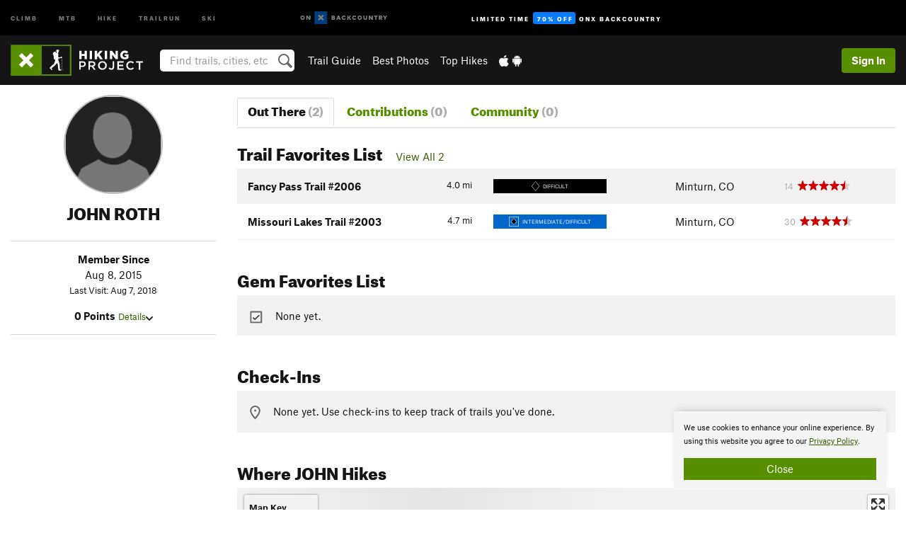

--- FILE ---
content_type: text/html; charset=utf-8
request_url: https://www.google.com/recaptcha/enterprise/anchor?ar=1&k=6LdFNV0jAAAAAJb9kqjVRGnzoAzDwSuJU1LLcyLn&co=aHR0cHM6Ly93d3cuaGlraW5ncHJvamVjdC5jb206NDQz&hl=en&v=PoyoqOPhxBO7pBk68S4YbpHZ&size=invisible&anchor-ms=20000&execute-ms=30000&cb=msg5wkirqmkn
body_size: 48851
content:
<!DOCTYPE HTML><html dir="ltr" lang="en"><head><meta http-equiv="Content-Type" content="text/html; charset=UTF-8">
<meta http-equiv="X-UA-Compatible" content="IE=edge">
<title>reCAPTCHA</title>
<style type="text/css">
/* cyrillic-ext */
@font-face {
  font-family: 'Roboto';
  font-style: normal;
  font-weight: 400;
  font-stretch: 100%;
  src: url(//fonts.gstatic.com/s/roboto/v48/KFO7CnqEu92Fr1ME7kSn66aGLdTylUAMa3GUBHMdazTgWw.woff2) format('woff2');
  unicode-range: U+0460-052F, U+1C80-1C8A, U+20B4, U+2DE0-2DFF, U+A640-A69F, U+FE2E-FE2F;
}
/* cyrillic */
@font-face {
  font-family: 'Roboto';
  font-style: normal;
  font-weight: 400;
  font-stretch: 100%;
  src: url(//fonts.gstatic.com/s/roboto/v48/KFO7CnqEu92Fr1ME7kSn66aGLdTylUAMa3iUBHMdazTgWw.woff2) format('woff2');
  unicode-range: U+0301, U+0400-045F, U+0490-0491, U+04B0-04B1, U+2116;
}
/* greek-ext */
@font-face {
  font-family: 'Roboto';
  font-style: normal;
  font-weight: 400;
  font-stretch: 100%;
  src: url(//fonts.gstatic.com/s/roboto/v48/KFO7CnqEu92Fr1ME7kSn66aGLdTylUAMa3CUBHMdazTgWw.woff2) format('woff2');
  unicode-range: U+1F00-1FFF;
}
/* greek */
@font-face {
  font-family: 'Roboto';
  font-style: normal;
  font-weight: 400;
  font-stretch: 100%;
  src: url(//fonts.gstatic.com/s/roboto/v48/KFO7CnqEu92Fr1ME7kSn66aGLdTylUAMa3-UBHMdazTgWw.woff2) format('woff2');
  unicode-range: U+0370-0377, U+037A-037F, U+0384-038A, U+038C, U+038E-03A1, U+03A3-03FF;
}
/* math */
@font-face {
  font-family: 'Roboto';
  font-style: normal;
  font-weight: 400;
  font-stretch: 100%;
  src: url(//fonts.gstatic.com/s/roboto/v48/KFO7CnqEu92Fr1ME7kSn66aGLdTylUAMawCUBHMdazTgWw.woff2) format('woff2');
  unicode-range: U+0302-0303, U+0305, U+0307-0308, U+0310, U+0312, U+0315, U+031A, U+0326-0327, U+032C, U+032F-0330, U+0332-0333, U+0338, U+033A, U+0346, U+034D, U+0391-03A1, U+03A3-03A9, U+03B1-03C9, U+03D1, U+03D5-03D6, U+03F0-03F1, U+03F4-03F5, U+2016-2017, U+2034-2038, U+203C, U+2040, U+2043, U+2047, U+2050, U+2057, U+205F, U+2070-2071, U+2074-208E, U+2090-209C, U+20D0-20DC, U+20E1, U+20E5-20EF, U+2100-2112, U+2114-2115, U+2117-2121, U+2123-214F, U+2190, U+2192, U+2194-21AE, U+21B0-21E5, U+21F1-21F2, U+21F4-2211, U+2213-2214, U+2216-22FF, U+2308-230B, U+2310, U+2319, U+231C-2321, U+2336-237A, U+237C, U+2395, U+239B-23B7, U+23D0, U+23DC-23E1, U+2474-2475, U+25AF, U+25B3, U+25B7, U+25BD, U+25C1, U+25CA, U+25CC, U+25FB, U+266D-266F, U+27C0-27FF, U+2900-2AFF, U+2B0E-2B11, U+2B30-2B4C, U+2BFE, U+3030, U+FF5B, U+FF5D, U+1D400-1D7FF, U+1EE00-1EEFF;
}
/* symbols */
@font-face {
  font-family: 'Roboto';
  font-style: normal;
  font-weight: 400;
  font-stretch: 100%;
  src: url(//fonts.gstatic.com/s/roboto/v48/KFO7CnqEu92Fr1ME7kSn66aGLdTylUAMaxKUBHMdazTgWw.woff2) format('woff2');
  unicode-range: U+0001-000C, U+000E-001F, U+007F-009F, U+20DD-20E0, U+20E2-20E4, U+2150-218F, U+2190, U+2192, U+2194-2199, U+21AF, U+21E6-21F0, U+21F3, U+2218-2219, U+2299, U+22C4-22C6, U+2300-243F, U+2440-244A, U+2460-24FF, U+25A0-27BF, U+2800-28FF, U+2921-2922, U+2981, U+29BF, U+29EB, U+2B00-2BFF, U+4DC0-4DFF, U+FFF9-FFFB, U+10140-1018E, U+10190-1019C, U+101A0, U+101D0-101FD, U+102E0-102FB, U+10E60-10E7E, U+1D2C0-1D2D3, U+1D2E0-1D37F, U+1F000-1F0FF, U+1F100-1F1AD, U+1F1E6-1F1FF, U+1F30D-1F30F, U+1F315, U+1F31C, U+1F31E, U+1F320-1F32C, U+1F336, U+1F378, U+1F37D, U+1F382, U+1F393-1F39F, U+1F3A7-1F3A8, U+1F3AC-1F3AF, U+1F3C2, U+1F3C4-1F3C6, U+1F3CA-1F3CE, U+1F3D4-1F3E0, U+1F3ED, U+1F3F1-1F3F3, U+1F3F5-1F3F7, U+1F408, U+1F415, U+1F41F, U+1F426, U+1F43F, U+1F441-1F442, U+1F444, U+1F446-1F449, U+1F44C-1F44E, U+1F453, U+1F46A, U+1F47D, U+1F4A3, U+1F4B0, U+1F4B3, U+1F4B9, U+1F4BB, U+1F4BF, U+1F4C8-1F4CB, U+1F4D6, U+1F4DA, U+1F4DF, U+1F4E3-1F4E6, U+1F4EA-1F4ED, U+1F4F7, U+1F4F9-1F4FB, U+1F4FD-1F4FE, U+1F503, U+1F507-1F50B, U+1F50D, U+1F512-1F513, U+1F53E-1F54A, U+1F54F-1F5FA, U+1F610, U+1F650-1F67F, U+1F687, U+1F68D, U+1F691, U+1F694, U+1F698, U+1F6AD, U+1F6B2, U+1F6B9-1F6BA, U+1F6BC, U+1F6C6-1F6CF, U+1F6D3-1F6D7, U+1F6E0-1F6EA, U+1F6F0-1F6F3, U+1F6F7-1F6FC, U+1F700-1F7FF, U+1F800-1F80B, U+1F810-1F847, U+1F850-1F859, U+1F860-1F887, U+1F890-1F8AD, U+1F8B0-1F8BB, U+1F8C0-1F8C1, U+1F900-1F90B, U+1F93B, U+1F946, U+1F984, U+1F996, U+1F9E9, U+1FA00-1FA6F, U+1FA70-1FA7C, U+1FA80-1FA89, U+1FA8F-1FAC6, U+1FACE-1FADC, U+1FADF-1FAE9, U+1FAF0-1FAF8, U+1FB00-1FBFF;
}
/* vietnamese */
@font-face {
  font-family: 'Roboto';
  font-style: normal;
  font-weight: 400;
  font-stretch: 100%;
  src: url(//fonts.gstatic.com/s/roboto/v48/KFO7CnqEu92Fr1ME7kSn66aGLdTylUAMa3OUBHMdazTgWw.woff2) format('woff2');
  unicode-range: U+0102-0103, U+0110-0111, U+0128-0129, U+0168-0169, U+01A0-01A1, U+01AF-01B0, U+0300-0301, U+0303-0304, U+0308-0309, U+0323, U+0329, U+1EA0-1EF9, U+20AB;
}
/* latin-ext */
@font-face {
  font-family: 'Roboto';
  font-style: normal;
  font-weight: 400;
  font-stretch: 100%;
  src: url(//fonts.gstatic.com/s/roboto/v48/KFO7CnqEu92Fr1ME7kSn66aGLdTylUAMa3KUBHMdazTgWw.woff2) format('woff2');
  unicode-range: U+0100-02BA, U+02BD-02C5, U+02C7-02CC, U+02CE-02D7, U+02DD-02FF, U+0304, U+0308, U+0329, U+1D00-1DBF, U+1E00-1E9F, U+1EF2-1EFF, U+2020, U+20A0-20AB, U+20AD-20C0, U+2113, U+2C60-2C7F, U+A720-A7FF;
}
/* latin */
@font-face {
  font-family: 'Roboto';
  font-style: normal;
  font-weight: 400;
  font-stretch: 100%;
  src: url(//fonts.gstatic.com/s/roboto/v48/KFO7CnqEu92Fr1ME7kSn66aGLdTylUAMa3yUBHMdazQ.woff2) format('woff2');
  unicode-range: U+0000-00FF, U+0131, U+0152-0153, U+02BB-02BC, U+02C6, U+02DA, U+02DC, U+0304, U+0308, U+0329, U+2000-206F, U+20AC, U+2122, U+2191, U+2193, U+2212, U+2215, U+FEFF, U+FFFD;
}
/* cyrillic-ext */
@font-face {
  font-family: 'Roboto';
  font-style: normal;
  font-weight: 500;
  font-stretch: 100%;
  src: url(//fonts.gstatic.com/s/roboto/v48/KFO7CnqEu92Fr1ME7kSn66aGLdTylUAMa3GUBHMdazTgWw.woff2) format('woff2');
  unicode-range: U+0460-052F, U+1C80-1C8A, U+20B4, U+2DE0-2DFF, U+A640-A69F, U+FE2E-FE2F;
}
/* cyrillic */
@font-face {
  font-family: 'Roboto';
  font-style: normal;
  font-weight: 500;
  font-stretch: 100%;
  src: url(//fonts.gstatic.com/s/roboto/v48/KFO7CnqEu92Fr1ME7kSn66aGLdTylUAMa3iUBHMdazTgWw.woff2) format('woff2');
  unicode-range: U+0301, U+0400-045F, U+0490-0491, U+04B0-04B1, U+2116;
}
/* greek-ext */
@font-face {
  font-family: 'Roboto';
  font-style: normal;
  font-weight: 500;
  font-stretch: 100%;
  src: url(//fonts.gstatic.com/s/roboto/v48/KFO7CnqEu92Fr1ME7kSn66aGLdTylUAMa3CUBHMdazTgWw.woff2) format('woff2');
  unicode-range: U+1F00-1FFF;
}
/* greek */
@font-face {
  font-family: 'Roboto';
  font-style: normal;
  font-weight: 500;
  font-stretch: 100%;
  src: url(//fonts.gstatic.com/s/roboto/v48/KFO7CnqEu92Fr1ME7kSn66aGLdTylUAMa3-UBHMdazTgWw.woff2) format('woff2');
  unicode-range: U+0370-0377, U+037A-037F, U+0384-038A, U+038C, U+038E-03A1, U+03A3-03FF;
}
/* math */
@font-face {
  font-family: 'Roboto';
  font-style: normal;
  font-weight: 500;
  font-stretch: 100%;
  src: url(//fonts.gstatic.com/s/roboto/v48/KFO7CnqEu92Fr1ME7kSn66aGLdTylUAMawCUBHMdazTgWw.woff2) format('woff2');
  unicode-range: U+0302-0303, U+0305, U+0307-0308, U+0310, U+0312, U+0315, U+031A, U+0326-0327, U+032C, U+032F-0330, U+0332-0333, U+0338, U+033A, U+0346, U+034D, U+0391-03A1, U+03A3-03A9, U+03B1-03C9, U+03D1, U+03D5-03D6, U+03F0-03F1, U+03F4-03F5, U+2016-2017, U+2034-2038, U+203C, U+2040, U+2043, U+2047, U+2050, U+2057, U+205F, U+2070-2071, U+2074-208E, U+2090-209C, U+20D0-20DC, U+20E1, U+20E5-20EF, U+2100-2112, U+2114-2115, U+2117-2121, U+2123-214F, U+2190, U+2192, U+2194-21AE, U+21B0-21E5, U+21F1-21F2, U+21F4-2211, U+2213-2214, U+2216-22FF, U+2308-230B, U+2310, U+2319, U+231C-2321, U+2336-237A, U+237C, U+2395, U+239B-23B7, U+23D0, U+23DC-23E1, U+2474-2475, U+25AF, U+25B3, U+25B7, U+25BD, U+25C1, U+25CA, U+25CC, U+25FB, U+266D-266F, U+27C0-27FF, U+2900-2AFF, U+2B0E-2B11, U+2B30-2B4C, U+2BFE, U+3030, U+FF5B, U+FF5D, U+1D400-1D7FF, U+1EE00-1EEFF;
}
/* symbols */
@font-face {
  font-family: 'Roboto';
  font-style: normal;
  font-weight: 500;
  font-stretch: 100%;
  src: url(//fonts.gstatic.com/s/roboto/v48/KFO7CnqEu92Fr1ME7kSn66aGLdTylUAMaxKUBHMdazTgWw.woff2) format('woff2');
  unicode-range: U+0001-000C, U+000E-001F, U+007F-009F, U+20DD-20E0, U+20E2-20E4, U+2150-218F, U+2190, U+2192, U+2194-2199, U+21AF, U+21E6-21F0, U+21F3, U+2218-2219, U+2299, U+22C4-22C6, U+2300-243F, U+2440-244A, U+2460-24FF, U+25A0-27BF, U+2800-28FF, U+2921-2922, U+2981, U+29BF, U+29EB, U+2B00-2BFF, U+4DC0-4DFF, U+FFF9-FFFB, U+10140-1018E, U+10190-1019C, U+101A0, U+101D0-101FD, U+102E0-102FB, U+10E60-10E7E, U+1D2C0-1D2D3, U+1D2E0-1D37F, U+1F000-1F0FF, U+1F100-1F1AD, U+1F1E6-1F1FF, U+1F30D-1F30F, U+1F315, U+1F31C, U+1F31E, U+1F320-1F32C, U+1F336, U+1F378, U+1F37D, U+1F382, U+1F393-1F39F, U+1F3A7-1F3A8, U+1F3AC-1F3AF, U+1F3C2, U+1F3C4-1F3C6, U+1F3CA-1F3CE, U+1F3D4-1F3E0, U+1F3ED, U+1F3F1-1F3F3, U+1F3F5-1F3F7, U+1F408, U+1F415, U+1F41F, U+1F426, U+1F43F, U+1F441-1F442, U+1F444, U+1F446-1F449, U+1F44C-1F44E, U+1F453, U+1F46A, U+1F47D, U+1F4A3, U+1F4B0, U+1F4B3, U+1F4B9, U+1F4BB, U+1F4BF, U+1F4C8-1F4CB, U+1F4D6, U+1F4DA, U+1F4DF, U+1F4E3-1F4E6, U+1F4EA-1F4ED, U+1F4F7, U+1F4F9-1F4FB, U+1F4FD-1F4FE, U+1F503, U+1F507-1F50B, U+1F50D, U+1F512-1F513, U+1F53E-1F54A, U+1F54F-1F5FA, U+1F610, U+1F650-1F67F, U+1F687, U+1F68D, U+1F691, U+1F694, U+1F698, U+1F6AD, U+1F6B2, U+1F6B9-1F6BA, U+1F6BC, U+1F6C6-1F6CF, U+1F6D3-1F6D7, U+1F6E0-1F6EA, U+1F6F0-1F6F3, U+1F6F7-1F6FC, U+1F700-1F7FF, U+1F800-1F80B, U+1F810-1F847, U+1F850-1F859, U+1F860-1F887, U+1F890-1F8AD, U+1F8B0-1F8BB, U+1F8C0-1F8C1, U+1F900-1F90B, U+1F93B, U+1F946, U+1F984, U+1F996, U+1F9E9, U+1FA00-1FA6F, U+1FA70-1FA7C, U+1FA80-1FA89, U+1FA8F-1FAC6, U+1FACE-1FADC, U+1FADF-1FAE9, U+1FAF0-1FAF8, U+1FB00-1FBFF;
}
/* vietnamese */
@font-face {
  font-family: 'Roboto';
  font-style: normal;
  font-weight: 500;
  font-stretch: 100%;
  src: url(//fonts.gstatic.com/s/roboto/v48/KFO7CnqEu92Fr1ME7kSn66aGLdTylUAMa3OUBHMdazTgWw.woff2) format('woff2');
  unicode-range: U+0102-0103, U+0110-0111, U+0128-0129, U+0168-0169, U+01A0-01A1, U+01AF-01B0, U+0300-0301, U+0303-0304, U+0308-0309, U+0323, U+0329, U+1EA0-1EF9, U+20AB;
}
/* latin-ext */
@font-face {
  font-family: 'Roboto';
  font-style: normal;
  font-weight: 500;
  font-stretch: 100%;
  src: url(//fonts.gstatic.com/s/roboto/v48/KFO7CnqEu92Fr1ME7kSn66aGLdTylUAMa3KUBHMdazTgWw.woff2) format('woff2');
  unicode-range: U+0100-02BA, U+02BD-02C5, U+02C7-02CC, U+02CE-02D7, U+02DD-02FF, U+0304, U+0308, U+0329, U+1D00-1DBF, U+1E00-1E9F, U+1EF2-1EFF, U+2020, U+20A0-20AB, U+20AD-20C0, U+2113, U+2C60-2C7F, U+A720-A7FF;
}
/* latin */
@font-face {
  font-family: 'Roboto';
  font-style: normal;
  font-weight: 500;
  font-stretch: 100%;
  src: url(//fonts.gstatic.com/s/roboto/v48/KFO7CnqEu92Fr1ME7kSn66aGLdTylUAMa3yUBHMdazQ.woff2) format('woff2');
  unicode-range: U+0000-00FF, U+0131, U+0152-0153, U+02BB-02BC, U+02C6, U+02DA, U+02DC, U+0304, U+0308, U+0329, U+2000-206F, U+20AC, U+2122, U+2191, U+2193, U+2212, U+2215, U+FEFF, U+FFFD;
}
/* cyrillic-ext */
@font-face {
  font-family: 'Roboto';
  font-style: normal;
  font-weight: 900;
  font-stretch: 100%;
  src: url(//fonts.gstatic.com/s/roboto/v48/KFO7CnqEu92Fr1ME7kSn66aGLdTylUAMa3GUBHMdazTgWw.woff2) format('woff2');
  unicode-range: U+0460-052F, U+1C80-1C8A, U+20B4, U+2DE0-2DFF, U+A640-A69F, U+FE2E-FE2F;
}
/* cyrillic */
@font-face {
  font-family: 'Roboto';
  font-style: normal;
  font-weight: 900;
  font-stretch: 100%;
  src: url(//fonts.gstatic.com/s/roboto/v48/KFO7CnqEu92Fr1ME7kSn66aGLdTylUAMa3iUBHMdazTgWw.woff2) format('woff2');
  unicode-range: U+0301, U+0400-045F, U+0490-0491, U+04B0-04B1, U+2116;
}
/* greek-ext */
@font-face {
  font-family: 'Roboto';
  font-style: normal;
  font-weight: 900;
  font-stretch: 100%;
  src: url(//fonts.gstatic.com/s/roboto/v48/KFO7CnqEu92Fr1ME7kSn66aGLdTylUAMa3CUBHMdazTgWw.woff2) format('woff2');
  unicode-range: U+1F00-1FFF;
}
/* greek */
@font-face {
  font-family: 'Roboto';
  font-style: normal;
  font-weight: 900;
  font-stretch: 100%;
  src: url(//fonts.gstatic.com/s/roboto/v48/KFO7CnqEu92Fr1ME7kSn66aGLdTylUAMa3-UBHMdazTgWw.woff2) format('woff2');
  unicode-range: U+0370-0377, U+037A-037F, U+0384-038A, U+038C, U+038E-03A1, U+03A3-03FF;
}
/* math */
@font-face {
  font-family: 'Roboto';
  font-style: normal;
  font-weight: 900;
  font-stretch: 100%;
  src: url(//fonts.gstatic.com/s/roboto/v48/KFO7CnqEu92Fr1ME7kSn66aGLdTylUAMawCUBHMdazTgWw.woff2) format('woff2');
  unicode-range: U+0302-0303, U+0305, U+0307-0308, U+0310, U+0312, U+0315, U+031A, U+0326-0327, U+032C, U+032F-0330, U+0332-0333, U+0338, U+033A, U+0346, U+034D, U+0391-03A1, U+03A3-03A9, U+03B1-03C9, U+03D1, U+03D5-03D6, U+03F0-03F1, U+03F4-03F5, U+2016-2017, U+2034-2038, U+203C, U+2040, U+2043, U+2047, U+2050, U+2057, U+205F, U+2070-2071, U+2074-208E, U+2090-209C, U+20D0-20DC, U+20E1, U+20E5-20EF, U+2100-2112, U+2114-2115, U+2117-2121, U+2123-214F, U+2190, U+2192, U+2194-21AE, U+21B0-21E5, U+21F1-21F2, U+21F4-2211, U+2213-2214, U+2216-22FF, U+2308-230B, U+2310, U+2319, U+231C-2321, U+2336-237A, U+237C, U+2395, U+239B-23B7, U+23D0, U+23DC-23E1, U+2474-2475, U+25AF, U+25B3, U+25B7, U+25BD, U+25C1, U+25CA, U+25CC, U+25FB, U+266D-266F, U+27C0-27FF, U+2900-2AFF, U+2B0E-2B11, U+2B30-2B4C, U+2BFE, U+3030, U+FF5B, U+FF5D, U+1D400-1D7FF, U+1EE00-1EEFF;
}
/* symbols */
@font-face {
  font-family: 'Roboto';
  font-style: normal;
  font-weight: 900;
  font-stretch: 100%;
  src: url(//fonts.gstatic.com/s/roboto/v48/KFO7CnqEu92Fr1ME7kSn66aGLdTylUAMaxKUBHMdazTgWw.woff2) format('woff2');
  unicode-range: U+0001-000C, U+000E-001F, U+007F-009F, U+20DD-20E0, U+20E2-20E4, U+2150-218F, U+2190, U+2192, U+2194-2199, U+21AF, U+21E6-21F0, U+21F3, U+2218-2219, U+2299, U+22C4-22C6, U+2300-243F, U+2440-244A, U+2460-24FF, U+25A0-27BF, U+2800-28FF, U+2921-2922, U+2981, U+29BF, U+29EB, U+2B00-2BFF, U+4DC0-4DFF, U+FFF9-FFFB, U+10140-1018E, U+10190-1019C, U+101A0, U+101D0-101FD, U+102E0-102FB, U+10E60-10E7E, U+1D2C0-1D2D3, U+1D2E0-1D37F, U+1F000-1F0FF, U+1F100-1F1AD, U+1F1E6-1F1FF, U+1F30D-1F30F, U+1F315, U+1F31C, U+1F31E, U+1F320-1F32C, U+1F336, U+1F378, U+1F37D, U+1F382, U+1F393-1F39F, U+1F3A7-1F3A8, U+1F3AC-1F3AF, U+1F3C2, U+1F3C4-1F3C6, U+1F3CA-1F3CE, U+1F3D4-1F3E0, U+1F3ED, U+1F3F1-1F3F3, U+1F3F5-1F3F7, U+1F408, U+1F415, U+1F41F, U+1F426, U+1F43F, U+1F441-1F442, U+1F444, U+1F446-1F449, U+1F44C-1F44E, U+1F453, U+1F46A, U+1F47D, U+1F4A3, U+1F4B0, U+1F4B3, U+1F4B9, U+1F4BB, U+1F4BF, U+1F4C8-1F4CB, U+1F4D6, U+1F4DA, U+1F4DF, U+1F4E3-1F4E6, U+1F4EA-1F4ED, U+1F4F7, U+1F4F9-1F4FB, U+1F4FD-1F4FE, U+1F503, U+1F507-1F50B, U+1F50D, U+1F512-1F513, U+1F53E-1F54A, U+1F54F-1F5FA, U+1F610, U+1F650-1F67F, U+1F687, U+1F68D, U+1F691, U+1F694, U+1F698, U+1F6AD, U+1F6B2, U+1F6B9-1F6BA, U+1F6BC, U+1F6C6-1F6CF, U+1F6D3-1F6D7, U+1F6E0-1F6EA, U+1F6F0-1F6F3, U+1F6F7-1F6FC, U+1F700-1F7FF, U+1F800-1F80B, U+1F810-1F847, U+1F850-1F859, U+1F860-1F887, U+1F890-1F8AD, U+1F8B0-1F8BB, U+1F8C0-1F8C1, U+1F900-1F90B, U+1F93B, U+1F946, U+1F984, U+1F996, U+1F9E9, U+1FA00-1FA6F, U+1FA70-1FA7C, U+1FA80-1FA89, U+1FA8F-1FAC6, U+1FACE-1FADC, U+1FADF-1FAE9, U+1FAF0-1FAF8, U+1FB00-1FBFF;
}
/* vietnamese */
@font-face {
  font-family: 'Roboto';
  font-style: normal;
  font-weight: 900;
  font-stretch: 100%;
  src: url(//fonts.gstatic.com/s/roboto/v48/KFO7CnqEu92Fr1ME7kSn66aGLdTylUAMa3OUBHMdazTgWw.woff2) format('woff2');
  unicode-range: U+0102-0103, U+0110-0111, U+0128-0129, U+0168-0169, U+01A0-01A1, U+01AF-01B0, U+0300-0301, U+0303-0304, U+0308-0309, U+0323, U+0329, U+1EA0-1EF9, U+20AB;
}
/* latin-ext */
@font-face {
  font-family: 'Roboto';
  font-style: normal;
  font-weight: 900;
  font-stretch: 100%;
  src: url(//fonts.gstatic.com/s/roboto/v48/KFO7CnqEu92Fr1ME7kSn66aGLdTylUAMa3KUBHMdazTgWw.woff2) format('woff2');
  unicode-range: U+0100-02BA, U+02BD-02C5, U+02C7-02CC, U+02CE-02D7, U+02DD-02FF, U+0304, U+0308, U+0329, U+1D00-1DBF, U+1E00-1E9F, U+1EF2-1EFF, U+2020, U+20A0-20AB, U+20AD-20C0, U+2113, U+2C60-2C7F, U+A720-A7FF;
}
/* latin */
@font-face {
  font-family: 'Roboto';
  font-style: normal;
  font-weight: 900;
  font-stretch: 100%;
  src: url(//fonts.gstatic.com/s/roboto/v48/KFO7CnqEu92Fr1ME7kSn66aGLdTylUAMa3yUBHMdazQ.woff2) format('woff2');
  unicode-range: U+0000-00FF, U+0131, U+0152-0153, U+02BB-02BC, U+02C6, U+02DA, U+02DC, U+0304, U+0308, U+0329, U+2000-206F, U+20AC, U+2122, U+2191, U+2193, U+2212, U+2215, U+FEFF, U+FFFD;
}

</style>
<link rel="stylesheet" type="text/css" href="https://www.gstatic.com/recaptcha/releases/PoyoqOPhxBO7pBk68S4YbpHZ/styles__ltr.css">
<script nonce="frqqodtyZucIbiSIGH94qA" type="text/javascript">window['__recaptcha_api'] = 'https://www.google.com/recaptcha/enterprise/';</script>
<script type="text/javascript" src="https://www.gstatic.com/recaptcha/releases/PoyoqOPhxBO7pBk68S4YbpHZ/recaptcha__en.js" nonce="frqqodtyZucIbiSIGH94qA">
      
    </script></head>
<body><div id="rc-anchor-alert" class="rc-anchor-alert"></div>
<input type="hidden" id="recaptcha-token" value="[base64]">
<script type="text/javascript" nonce="frqqodtyZucIbiSIGH94qA">
      recaptcha.anchor.Main.init("[\x22ainput\x22,[\x22bgdata\x22,\x22\x22,\[base64]/[base64]/[base64]/[base64]/[base64]/UltsKytdPUU6KEU8MjA0OD9SW2wrK109RT4+NnwxOTI6KChFJjY0NTEyKT09NTUyOTYmJk0rMTxjLmxlbmd0aCYmKGMuY2hhckNvZGVBdChNKzEpJjY0NTEyKT09NTYzMjA/[base64]/[base64]/[base64]/[base64]/[base64]/[base64]/[base64]\x22,\[base64]\x22,\x22InzCgGE3wqbDtGPDn8Kdw5jCpVY1w7DCqj0/wp3Cr8OiwpLDtsKmOUHCgMKmEjwbwokQwpVZwqrDh1LCrC/DtkVUV8KFw6wTfcK+wqgwXWDDhsOSPCFSNMKIw7bDtB3CuiQrFH9Jw4rCqMOYW8OQw5xmwoVywoYLw4hibsKsw4rDtcOpIgfDlsO/wonCo8OdLFPCj8KLwr/CtETDnHvDrcOfVwQrZMKXw5VIw6vDrEPDkcO4J8KyXzjDuG7DjsKSLcOcJHolw7gTTsOxwo4PO8O7GDIQwr/CjcOBwphNwrY0T1rDvl0two7DnsKVwpDDgsKdwqF/HiPCusKPOW4FwrHDjsKGCQIWMcOIwpvCugrDg8OPYHQIwovCvMK5NcOUZ1DCjMO/[base64]/Dp8OBNMKgwqZ6wo3Ci8Odw6XDlgwaBXfDrWcNwrPCqsKuX8K5wpTDoyrCq8KewrrDtMKnOUrCqcOYPEkGw5cpCF7CrcOXw63DmsOFKVNaw4g7w5nDs09Ow40LZFrChQdNw5/DlF3DpgHDu8KQQCHDvcOlwozDjsKRw4w4XyAww5UbGcOMR8OECUvCqsKjwqfCi8O0IMOEwoYdHcOKwrLCtcKqw7pSG8KUUcKhQwXCq8O0wq8+wod6wr/Dn1HCn8OSw7PCrzPDr8Kzwo/DgMKlIsOxQlRSw7/CpCo4fsKzwoHDl8KJw6bCrMKZWcKNw7XDhsKyMMOlwqjDocKzwr3Ds34sBVclw4/CrAPCnHI+w7YLDwxHwqcNQsODwrwiwp/DlsKSGsKmBXZ+X2PCq8OYLx9VZ8K6wrg+GMOQw53DmUo7bcKqCMO5w6bDmDzDiMO1w5pqPcObw5DDsgxtwoLCusOSwqc6DiVIesO6SRDCnHMLwqYow5PCijDCiibDmMK4w4UswpnDpmTCtsKTw4HClhvDlcKLY8OUw6UVUVHClcK1QwE4wqNpw7bCksK0w6/DmMOmd8KywpNffjLDtcOuScKqRcO0aMO7wpnCszXChMKrw7nCvVlCHFMKw590VwfChMK7EXlQMWFIw5lzw67Cn8OPFi3CkcOPKHrDqsOhw6fCm1XCkcKMdMKLeMK2wrdBwoIRw4/DugPCvGvCpcKCw5N7UGRNI8KFworDnkLDncKQEi3DsUswwobCsMO5wogAwrXCmcO3wr/DgzXDhmo0blvCkRUQNcKXXMOlw5cIXcKESMOzE0wPw63CoMOZSg/CgcKiwq4/X1HDqcOww45cwrEzIcOfA8KMHgbCo01sCsKrw7XDhDBWTsOlEMOUw7A7ZsOHwqAGPXARwrs/JHjCucOjw6Bfay/[base64]/DiMKIBHbCp27Dmi3Du8KMwoDDkHRSesO2H8OVB8K1wqB3wqXCo03DusOdw74MPcKDW8KZRcKZVMKXw6Vcw54tw69ES8OKwr3Dp8Ksw7t2wo7Dn8OVw6lhwqNCwqYFw5zDmGVow6s0w5/Dg8KCwrDCqzbCjmvCgxXDjkPCrsO8w5vDoMK9wqJ2FTAWKGRVZivCqAfDpcORw4PDlsOeEMKbwqI2Zg3Cpn0afzvDqXtgc8OTLsKBLwLComfDl1TCoynDiz3Ci8O5MlVcw5nDlcO3D0/CjcKgZ8OKwrV9wpvDvcO0wr/Ck8OIw4vDg8OwPMKFVnrDq8K/Xl1Xw5HDtxDCvsKVWcKTwoJjwqLCk8KTw4AswqfCon8XHsKbw5EvFmkGZVMnfCEZcsOqw61jJC/Dk0nCrzMSGXjClMOdw4ZSQm1swo0kGkNgDT19w7skw6sLwo0MwrjCugXDuRHCuwrCgATDs00/[base64]/HcKeLMKuIsKMZjk5w5R6TsK2wqTCjUjCvgdyw5nCgMKuNsK2w48HRcKvVBckwp9bwrQWbMKlH8KaQ8OqckZHwr3Cv8OFLUg/Ql14D0hkR1DDjEU6BMO1QsOVwozDl8KiTjVBfsOPOwwuUcKVw43DlQthwqdsUBfClEh2W1/Di8O4w5bDisKdLzLCk1xSNTDClFjDqsKiBHzCrmUZwp/Cr8KUw4LDhDnDn3QCw67CgMOCwow/w5TCq8O7UsOkAMKtw5XCucO/OwpuJmLCicO4NcOPwqEpGcKCDWHDksO9DsKKPzbDoXPCpsOww5XCtErCisKXIcOyw5/[base64]/CmvDuXRfCmp8w5fDhcOBOsKxH0TDrcOBwrZ9w4rDvMOgHsK/wr5ew7cWeU4wwoYVOgLCvinClmHDjG7DiD/Dhm5gw7jCjgfDmsOnw5PChB7CpcOaRiZzw6BpwpQ/w4/DocOLfHF/w4dmw58FfMK4BsOHWcKzAl1FCMOqbBPDmMKMAsOwcRp/[base64]/Jj7CssKNKMKvwqvDul/[base64]/DncOsdcOUw6HCmcOVfwpgw5LCpcOAQkTCn01Mw47CpBUCwrNQd0nDs0Viw402Sx/DmCnDtTPClF92DFQRGcO8wo1dBMKNGC3DuMOuw4nDr8OwYMKoacKBwqDDriXDh8OndGkDwr/DlCPDncOKEMO7MsOzw4TDp8KpFcK0w6fCvcOFQcOlw7vCrcKywrbCvMKxd3JYwoTDhB/[base64]/DjyvChCvCs8Owwq0aw6J/w6tiwqvCtsKDw7TCoyxEwq1uWlXCmsKJw587Sl4Ie35/[base64]/DgcKmWCvCokdlw4bCh8KOc8KGwpHChmQvw53DlsKePcOHM8KawoEnN0TCsBIzNklHwoHCkSETOsKHw7HChT/DvcOCwq80TQzCuHzCpcOcwpJ2U0RdwqEFZ2HCiBLCkMOjdwMwwojDvxoBTlFCWX4/WTjCryBFw7Epw7FPCcKyw5RqXMKdW8OnwqRdw5UPV1tmwqbDmhxuw5dVXcOew70Swp/[base64]/CpEobwog5ZWjDl3BWw5ASGSzDsjrCssKzfRTDvQzDnW3DhcOmLFwRIGQQwoJxwqQowppWbSt9w6nCv8K0w7rDqB8Vwr9gwpzDncOxwrQHw53DjsOzLlApwqN9ext3wq/CrVRqbcO9wq/[base64]/DjVECHB0Tw6jDhcOYTicXMcO4PsKpw4rCoVrDssOLLMOFwo13w4LCrMKQw4nDmF/Cg3zDrcOBw4jCiUrCvnbChsKKw4Yiw4hcwrB0eTgFw4rDncK/w780wpDDq8ORfsOJwq8RBsOkw5pUJFTCtW1ew4ZHw5clw6k4wpHCrMKtIVvCm0PDjTvCkBXDs8KrwozCqcOSZMKSVcOuaExBw59swpzCq0DDhsOLKMKiw6d2w6fDsAwrERvDjDnCnBx2wrLDq2Q/HRrCp8KFdjhQw4JzDcKZR1fCkgJcEcOtw6lPw4bDg8KVRTvDt8KJw4hXKcONTUvDpB8awpZ+w5dcI0ctwpjDusO3w74QDGdhO2/DksKxOsKVTcO8w6w0BQwpwrc0w5XCvkUQw6rDjcO8DMOcFMKuEsKeQhrCuVJ0GVDDh8Krw7dIA8O4w7LDisOvbW/[base64]/[base64]/wqkDw73CvHhFfHPCqwbCisKNw452fMK2wrJnw6dGw6jDosKDMF8JwrbCkkIbccOuH8KOMMK3wr3Ctk0lOsK4wqDCusOdHUt0w7HDt8ORw4UYbcORw5fCozsYSlrDqw/Dj8O2w54rw7jDs8KfwqfDvj3Ds1/[base64]/CrQElw5zCtTR/w6rCsMO2Zk7CpcKzw6DCqCckESc9wppPGzrDgksKwonCisKkwqLDjATCssOcY2jCk1/Cp1QpNh44wrYmasO4McOHwpLChhTDj2DCi28id3sTwp4jBcKNwpFiw7E7bQ1EEcOUcwXDoMOHYwAfwqXDhDjCtWvDvGjCrWF5QWk+w7pMw6zDmXDCvU3Dq8OowrszwpDCh18xDQ1OwqPCpFwXAB5rAjXCuMKaw4odwpwZw4NUFMK5OMKdw64uwohzYVrDqMKyw5J/w7DClhEJwoA/TMK3w4bCmcKhesK1EHXCucKTw7fCrjo8cWgAw40BOcKQQsKCfUXDjsOvwq3DmMKgHsOhLQIWNVUbwq3CvTpDw7HDv3DCj1s8wo/Cl8OAw4zDminDl8KEBUgDJMKlw77DmgVTwqbDmsO3wo7DtsKeDzLCjkRfKj5ZVQ3DmSrClGrDl14OwqsQwrrDscOiRBo0w4rDgcOww5Q7W2TDusKbSMOwZcKiGMKlwrNkEl8Vw7tIw7HDrFLDucKbUMKFw7vDksK8w5TDll8iVhlCw6tyfsKxw70yez/Dq0bCh8OTw7XDh8Oiw5fCgcKxGFHDj8KGw6DDjlDCssKfI1jCgsK7w7fDrH/DiEwDwrxAw5HCsMO4HSZHEVHCqMOwwoPCqMKJVcOLd8O4G8K4ZsOYM8OCUw3CnQ5YGsKwwofDncK6wrvCmnpDMMKSwoLDiMOKRlN5w53DqMKXBXXCvVgEYizCpwIINcOdWxnDtA1ofHbChcKXcC7CsWMxw6loXsONRMKFw4/DkcOdwphpwpXCnz7Du8Kfw43CtzwFw6/CucKawrVKwr5xBcO8w5sKW8OZSWoywo3Cm8K5w79IwpZbwo/CkMKHcsOyFMOoEcKhK8K1w6IfNiTDoGrDocOCwr17ccOgZsK+JTfDhcKZwpMywrzChhnDvWbCqcKaw41nw7ULR8KJwpXDkMOGXMK0bMOrw7LDjG4fwp99UgR6wr4ewqg1wpgxZQsawr7CvisRdsKQw5hMw6XDkh3ClBNzcyPDrUTDkMOzwrBywqzCtEvCrMOOwq/Cv8OCdRlYwq3Dt8OTesOvw7zDtBTCrljCksKow7XDvMKlN3/DjWrCmFXDocKUHcObIVtIfVNNworCrQFxw4vDmsOpSMOow6rDvHViw44TUcKIwq44EBliJybCgVTClRJtb8Ovw4phTsOowqo9X2LCsTULw5/DhcKLIcKcacK8A8OWwrPCnsKNw6tUwp5kb8OTZUrCgW9Sw6TDhRPDoBAGw64sMMOVwpNOwqnDvcK5wqB4ZgRUw6LCj8O6TCjCqcK0QcKbw4Ivw5ISL8O9G8OgAMKYw6IyIMKyDynChmYBW18Uw7vDvkIpwrjDu8KyT8KjacO/[base64]/DsSp1wrdKwqHDoMOvw6EDwrQ4IMOdMDVAwrDCksOzw73Dm3NLw4NBw6PCq8Oow5pRQnPCicK4C8Oww5wSw6jCrMKBPsKvN2lBw50UPns6w5jDs2/DmhnCqsKdw5IsDlvDk8KGbcOAwrxsNVLDg8K0bcKzw7bDocO9A8K3RSUcS8KZMxAww6zCusOJHcK0w4E8PsOpLms0F1VGwpMdaMO+w6TCjjfCpg3Djmkpw7jCkMOCw6jDu8OUQcKFRCYAwow5w482YMKAw5B5DCdyw79zSFVZEsOQw5bCl8ONesOSw4/DjhrDnRTCmBHClSdsfMKDw4MRw4Mfw6YmwohGwqvCmxzDj3pTAxhDbmvDmsKJa8O6ZFHCgcKVw7QoDR0jLsOXwpAfJ1YawpEPPcKhwqIzJAXDpXLCo8KxwplVacOab8O/wqbCk8OfwrsbOMOcU8ORbcOFw7EgY8KJHS0xTsKvNRzDk8Ogwrp2O8OeERDDtsKkwp/DocKtwr51fUt+GhgfwprCjH0kw78QZX/Duj7DhcKXOsOFw5rDrFtoU0TCplPDl0fCq8OvHcKpwr7DgBzCsyPDnMKJdEIcVMOcOsKXO3p9JSRKwo7CgkhOw5jClsK/wrIKw5bCj8KSwrAxHVVYD8Onw6vDsz1kAcK7Zxo4LiQiw4wQBMKvwqjDuDxmJFlLBMO/wr8swrUYwpHCsMOxw6EmZMOGasOQOQPDtsOGw7pGe8KjCl9gesOxAwPDiQg6w4kKZMOxMsOawrJxYTs1YsKUQiDDiB1ceyTCjHPCnxNBaMODw5DCncKXfCJIwoUfwp5Iw7J/RE0kwqUsw5PCjSbDucOyOxEITMOpMjJ1wpV+XG99KyUZclsFDMKxUsOIbMKLDwbCu1TDi3ZLwo8mfxsRwpvDmMKjw6jDl8K/WnfDpzREwpdXw4JLF8KialzDlHJxasKyKMKuw7PDsMKgZGhTHsOGMQdcw4rCtlUXGmEHf3BgW2UIdMKHWMKAwo4yE8OJUcOKHsKSXcOgK8O/Z8K6cMOMwrMvw4A8FcKpw7p6FhVFNAFyMcKmPihVAwhyw5nDtMK8w5Q5w48/[base64]/DtsOOw7sEw4fDugDDjcKlwpDDg8Ogw5/DtMODw4AkRgB5P1zDgkkMwrkewq5zV1RgHQ/DmsOxw7LDpCDDr8OHbAbDhETDvsKmPcORUmnDkMOAU8KLw70GcXpbFcOmwqgsw7nCrh5XwqvCs8O7FcKqwqdFw6lPOMKIIx7CicKmC8KIPzJNw4nCocOVB8Kbw692wohuLytTwrTDt3deLMKEPMKOdWhmw48Qw6XCp8OrBsO2w7luFsOHC8KAaBZ3wo/ChMK1GsKlTsKXEMOzd8OOWMKZMUAiPcKuwokDw6nCg8K6w7xrBgDDucOYw5/Dtzd+NE45wrbCgzkMw7/DsDHDgMKgwqRCYA3CkcOleCLDisKEbG3Cl1TCqwZoLsKww7HDvMO2wqlpIMK0e8KJwrY6w67CqiFfccOjesOPawcaw5XDpylKwqYTKsKxXsK0N1/DrggNCMOJwrPCkGXCpMOFb8O/S1ItKFI1w69bBUDDjkQ7w4TDr03ChFt4NjHChiDDhMOGw5w/w6TCt8OkCcKUGClAR8KwwrYMMW/DrcKfAcKLwrfCtgdhG8Omw5xvPMKXw5VFbyFpwp9Jw5DDlk59fsOiw5LDisObGcOzw5BgwrA3w7xyw5RtCSAJwpTCocOcWzTCoDsES8OTOcO/KsO4w40PEULDu8Ogw6rCi8KKw6PClgPCtArDpwDDg2zCpjvChMObwpDDtWTCnTwwZ8KFw7XDozLDsxrDnmAwwrMTwqPCtsK8w7fDgQA0f8K1w7jChMKPWcOVw5/DmMKvw4jCnQBcw49JwrJ+w7hewo/CnTNxwo1EBVDDv8OlFDTDj1XDosKIQMOuw6MAwokyJ8K3wofDuMO2VGvDshInQBzDggNFwq08w5vDhV4gBCPCnEY5GcKoQ31Pw6hRFANjwr/DgsKJJUpiwpB1wqBTw6kkMsO4CMKDw5rCgcOawq/CrMO7w5xWwo/CugtvwqbDqCvCnMKIJybCq2nDvMOACcOiOjYGw4QVw5JoJHTCrwtVwoEOw4FdHXkqKMOhD8OqcsKfHcOTw5Rqw7DCvcOqCWDCo3lMwoQhEcK8worDtG9/c0nDtAXDmmBSw7DChzgjb8OxGGLCjEnCiAJNRxnDusOJwoh/ScK1Y8KKwoxgwrM3wrE4TEtLwqPDkMKRwoXClHRvwobDslMmLBlwC8KOworCpEPChzU+wprCuhtNaX88IcOJTn/CgsKwwrLDncOVXWbCoydAF8OKwoo1dSnChcKGwrgKPgsVP8Kpw6TDnnXCtMOWwpVXSDXCnhlZw6V6w6cdCMO5dzTDqmTCq8O8wq5iwpsJHhPDssKNfGDDosOtw5vCkcKjVBpjDsK9wqHDiGAFbUYiwq8xOm/DmlPChTgZccOvw6JHw5/[base64]/DrMOPwpQCw6/Dq8OgV8KxZ8KENMO+wq13GwvCj0ptbCvChcO6TD8WW8KdwpkZwqQRScOaw7hlw6hewpphQMOwGcKyw75feQNMw7VRwrTCmcO/PMO9RjvCmsOVw4M5w5HDv8KARcOxw6/DvsKqwrAOw63Cg8OTMWfDj2YKwoPDiMO7eUAnVcOLC0HDm8OYwrxww4nDsMOHw4AswpjCp2oWw4szwqIFwolOMBbCvE/CikrDl3nCosOeaGzCtmpPY8OZST3CgsOBw7wZGkNmfnVCI8OCw6fCv8OaPXXCrRxJCTc+ZmTCvwlWWg97aVYTTcKobR/CqMKxBsKfwpnDq8K+RFkoZBLCrsO8JsK/w73Dhh7DpV/[base64]/[base64]/CuAR/Y2DCmUnDsidIwqhJCMOAcxh8w44IIEZkwq7CmjnDt8Omwo12AMObMsOfMcKYw4k4G8Kcw53DpcO/IcK5w67CnsO6OFXDgMKNw5k/GnnCgTHDoSQEEsO4A0o/w4bCmE/CkMO/HTHCjFpZw7ltwrHDvMKhwp3CpsK3WQnCgHbClcKlw5rCncOXYMOxw6o0w7vCocK8KFN4RhYRVMOVwonDnzbDsFbCrGY5w4cFwoDCsMOKM8ONGCPDunUvQcOow5fDt05HGW8BwrXDiB1Tw5gTam/CpA3Cs2QFJ8OYw7LDicKowqARCl/[base64]/DqMKYXnRKwrbCiGhGLBDDksOjA8OiwofDt8OXw41zw6fCrcKawobCh8K1IGrCkBhww43ChyjCrF/DtsOWw74zacOLSsKFAn3CsjI8w4/CvsOZwrhDw4XDksKtwrjDtAs6esOUwprCs8K+w499ccO2QlXCrsOPNS7Dt8OQdMK0c1p6RFF1w7wYYU90T8OpYMKWw7LCkMKAwoUpbcKtEsKmHwoMIcKcw5PCqmjDmW/DrW/[base64]/[base64]/w7M4PcOtd3l8FcOywq9ResKQwpzDiEHCgsO9wokiw54lOsOGw6t/dH8rAEJxw68URSXDqkgtwo/DtsKkbEIKMcOuQ8K+SQBFwqzDug1dVk9PTsKgwp/DiT16woFCw6NEOkjDuVXCscKCCcKTwoHCmcO7wqXDmMOJFDjCusKRbxbCjcKrwodawo/DnMKfwpN/[base64]/Co8Okwp/CmcKIbF4Kwp/Cn8KqbxnClcOvw4Mnw7nDp8KUw6NjXHDCh8KkEw/ChsKOwpBcVSBSwrlmAsO5w5TCi8O5XFIUwpNSJ8OXwr0uIgwEwqVFZVbCscKFfVfChU8IUsKIwrzDs8OAwp7DoMO1w71aw6/Do8KOwqRSw63Dt8OUwpDCm8K/A0gIw4jCiMKgw6bDhjgzGwdgwo3CmcOUGkLDqX7Dp8KoVHnCo8KAbcKYwqTDmcOgw4LCncOKwoB8w5Alwqpew5rCpGXCtXbDsSvDqMOKw4bClgQmw7VfYsOgP8OJOMKpwq3Cp8KEesKYwoFUMzRYecKhdcOmw6ECw7xjc8K/[base64]/w7fCvAzDrMKGFRsEw5PDt8OIO0bDrcOaw4JcIR/DgkLClcKXwpfCvzIKwqzCsh/ChMOvw7ErwoQFw5vCgBNEOsKJw7XDjEwcSMKcY8KHekzDrsOyFSnCl8KOwrAQwr0kYEPChMKlwr4SZMOhwqF8YsOOSsOeNMODCxN2w7Uzwp5Cw5XDqWTCqRHCvsOhwpLCr8KnacOXw6HCokvDocOGX8OSSU4zDQ8aPMK/wpzCgQRYw4bChk/CnjTCgh55wr7Dr8KGwrVgGV0Yw6TCrXfDk8KLGGIxw5ZFb8Kvw6I1wq0iw73DlUrDrn1dw4EYwoQdw5TDscOXwqzDiMKGw4cdLMK0w4LCsAzDp8OFcXPCo1rCmMODBlnCvsO6V1/CvsKuwrFsEXk9wqPDtzMXX8KxCsOawr3CkGDCpMKCdsKxwqLDtDUkHAHCkljDg8OBwpEBwoTCsMOpw6HCrRDDp8OfwoXCmR50wrjCujPCkMOVKVdOWzLDvcKPYzfDhsOQw6Qiw4jDjRkow64vw4LCiifDpcOjw4/CrcOWQcKVBsOtIcObD8KBw51MS8O1wpnDqm5hYsKcP8KfbcKTNsONXAbCp8K7wp8dXRzCvBnDlMOXw5TCpDgJwpBOwobDnwDCsHlawqLDssKQw6/Dlh14w6xxLcK7LMOUwqFaT8KUMUQewojCvCzDjcKjwqNjcMO6ZwRnwrsswpQcHQHDvjUWw7M5w45sw4zCoW7ClVxHw4rDkTonCm/CjntXwpnCq3nDpnHDjsKEXiwtw7TChybDrj7DvcKMw53CjMKdw7hDwopcNxnDrGI8w4HCosKwE8KRwqzCh8KFwroOGcKaKMKkwrVkw7QvVhUHbxbDtsOkwpPDoSHCqUvDtRrDulF/An0yNDLCicKDNkkuw5PDvcKDwpI/eMOLwpZXFQ/[base64]/DpmhZw5gFCgfDkiQWG8KbwrLCoFdCwq/CiMKMHUR3w7jDrsONw5nDhcKZWUd0w4wRw4LDsiwaVRTDnQTCtcOJwqvCuQdVOMKjOsONwoTDi1DCtV/[base64]/CucKgw65wwo7DssKqwrNRdsOEGMKmwr7DhMK1w7ZYf3s/wpJ+w4bCr2DCpDUWZRgMLFTCnMKBUMKnwoVeFcKNc8KbSy5oJ8OjIj02wodEw7kleMKQTcOIw7vCllXCoFYPJ8K7wrHDqAYDfsKDE8O2c3Ilw7/DgcOCLGrDkcK8w6Q7czbDg8KQw5tFUMKbdi3Dr1xzwoBQwqvDk8OwccOawoDChsKBwpHCknxqw47CusK6PSrDg8OBw7N/L8K7NBAfCsK+dcObw6DDjUgBOMOsbsOWw4/CuEPCh8OOUsOsISXCv8KlJsKHw64hW2I+WsKCfcO7w6LCosOpwp1hcMKnUcOiw6MPw47DnMKfWmLDghckwqY/Cmxdw4vDugLCk8OlT1w1woslMnjDj8Orwr7Co8O1wq/ClcKNwpTDrw4ww7jCiX/[base64]/DmwEHQsKiOW02FcObw6ArHMO9csOWWWrCoyJyAcKabDbDssOyARXCkMK+wqXCh8KSNsOxw5LDjwDCi8KJw4jDojvCkRHClMOVCMKAwp0+SQ1lwosVFhQZw5fClMKNw5nDk8Kkwq/DgsKCwrhebsOlwpvCv8O7w68Mey7DllsABltkw6wzw4Zfwp7CsFjDo1wYElLCn8OGVE7Cjy3DqcKDPRXCjMK/w6HCjMKOG20qCH10B8K1w4ITPgbCil5qw5bDoG1Iw5IjwrTDrcOjP8OVw6TDicKODFXCqsOnBcKQwpggwobDtMKNRGvDoj4aw6zDmhczccKkFl9Lw5LDiMO+w5LDsMO1IE7CqSwFJMOmDcKsecObw4hAODLDucOJw5/DocO9wrnCo8KMw6gxHcKIwojDt8OYUyfCnsKJVcO/w61fwpnCkMKAwohyN8OXZcKUwqcpwrbCoMO7fzzDl8OgwqTDv25cwroPEMKcwoJDZWnDuMKkEGtXw6rCuAVrw6vDvwvCjFPDsQ3CuApOwrrDqcKswovCrMO0wokFb8OLP8O5YcKcNU/CisKfDxh4w47DtXh6wqg3eCkeFFwJwrjCrsOowqLDpsKXwoNTw5c/Yz0XwqRadzXCt8OIw43Dj8K6w7rDt0PDnhoow7nCl8OWB8KMQT/Dp1jDpVzCvMK1bwIXDknCvFnDhsKHwrFHbA5Yw5bDggIaQkXCgUHDggInfzzCiMKCasOvDDZuwotnNcKNw6Yoen82b8OFw7/CicK3KiB+w6rDoMKpFVwpeMOkTMOtQiPCnUcjwobDr8Kpwr4rBSzDosKDJsKyHVrDlQPDjMKoQDJBA1jCnsKFwrENwqgzYMKWecO3wqHCgMOYel1twqJFL8OHQMKbwq7Du05CbMKAwoUwRx9eUcKEw6XDhkbDpMOww4/DksKiw5nCk8KsDMKxZztccRDDkcO4w7Q1LcKcw7LCmznDhMO3w53DisORw7fCqcKiwrTCicKfwoBLw7BXwovDj8KYfVXCqsKDDxtQw6glLBUSw7zDvXLClW/[base64]/[base64]/DiMOZfMKrBcKoDXDDhMOXw5k5RsKkPVR0UMKTRMK3VlzCgG/DmsKdwrbDg8O3DsOBwoPDssK/w4HDulUfw5Aow5Q0J1oYfQJHwpXDrVDDh3nDgCLDrD/Cq0XDsirDv8Oyw6oCCWLCgXN/LMOiwpxdwqLDjMKswrAZw5UJH8OuFMKgwp5ZLsKwwqbCkcKcw418woZfwqo0wrJiR8O3wpgVTBDCh1luw6/DrjzDmcOCwq0xS3nCmDodwqNowqBMI8OfY8K/[base64]/DqgvCncKVw508w4rCoEF7VlrDi8OcUMKKwp1pdmvCpcK6Ejk/[base64]/WsK6MAwNwrp/SsOlwrHCl8KENMOnB8KmwqFfM3HCl8KbAsKWeMKoIlgswo8Cw5oIWcK9wqTCn8OjwoJdJMKfdxI2w5BRw6nCgmDCtsK3wpg8wrHDhMK/[base64]/[base64]/CisOLw6/CoMKSwqrCgMK4wr4ZwqXCoxvCoSPCpX7CqsKLHi/DocK6L8OxV8KgNVBsw5zCkVjDjQ0Nw6DCscO4wp5xacKhJR1AOcKww4cewoHCmsOLMsKJelBZw7DDqH/[base64]/w7gWwoNywokiesKAd8Okw4d9GhkxYUnDtHgwTMOywopzwp/[base64]/w6nCohMtET5rw5DDtsOxBMOew51Lwo1Qw6xiw6HDkFo6LDx5eRArUTTCvMKpYXAuP2HCv0zDuBvCncOOB3UTH2gmOMOEwqvDnHBrFCZiw6TCnsOoNsOdw50WfcK6JlgLGVbCosKgEQ/[base64]/[base64]/CkcOQwrJ1w5zCuH3Doz4xMcKAwqw3P1gEHcOWQsOhworDlcOZw4bDpcKpw4tXwprCqcOjFcONF8Kbaz3CqcOjwokfwqRfwqo2HgvDpi/DtyxmF8KaSm3DhsKOMsODQG/DhsKSN8OPY3fCvMOJegbDuDHDscO5MMK0HBPDq8KFIENIalVdc8OIGQs8w75OecO+w65jw7DClGJXwpHClsKXw7jDhMKhDcKoWg8QBQ4FWSDDgsOhF0l0PcK/e17CscOPw7fCtzZOw5LCtcKkGzYQwqFDNcKWJMKzeB/[base64]/CiR9twrzCtnfDoQPCtXxUw4RXZTcQUsKkVsK1aCgGE2R/[base64]/wozDnMKrb1PCjyYkFzzCg8OKPMOlw5nCqsO+wqQ5OlvDtMO+w5TCkcKaW8K0cXXCs1VlwqV1wpbCq8KywpnCpsKqesK8w7xTwqMmwobCjMO1SWZPf1tbwqhwwqYlwonCgsKEw7XDqSfDpWPDh8KoGl/CrMKOQsOQcMKQX8KIex7DosOmwqo/wpjCoU1PBGHCvcKww7ppecOMYG/CiR7DgUcewqd8UiRFwp8OQcOlR3DCnibCpcOew5tLwoIAw7DCrVfDj8KOwrQ8wpt0wp4QwoIoSXnChMKHwo52DcKBZcK/wp5BDl4qGgtZGcKnw70iw53Dgl8WwqXDomoCcMKSZ8KjWMKtVcKfw45iOsOSw59OwqrDgT9bwoV9McKcwrtrOWJZw78gEH7Cl24Hw4AiM8KPw7fDt8KBDWEFwqFjBmDCuC/CrsOXw7oWwqcDworDgAXCgcOuwrbDq8OjIyIAw6/CvxrCv8O1fHDDjcOTYcKVwobCgGTCp8OVEcOpYWvDgzBowo/DrMKpY8OJwqHCksORw6LDtlclw4vCljM7wrpMw61qwpXCvsOTAmXDsxJIGjdZfmlebsOgwr4tWcOBw7Rlw5nDs8KABsKKwohxESEmw6hbPTZNw58XLsOUAyQ4wrrDkcKVwq4yVcOKbsO/w5vCpcK1wqhxwp/[base64]/[base64]/w5FmMcKHwol+w4LDuMOEDBoRw57Cp8KrHEwow7LDqBfDjULDgcODDMOREQI/[base64]/w4jDkMKmwpXCoWJ5wo87CcK5w4o+wpd1woXCvAHDlsOjcSLCrsOqe2zDicOQWFRFJMOMY8K8wonCkcOLw7TDlGANCX7DpcK9wptOwojDnwDCk8Kzw7bDpcOdwoIxwrzDisOQWz/DtQdYSRnDrCxVw7h0FHHCpAzCjcKwQT/DmsKLwqgjMGR7HMOQJsKLw47CisKawofDqBYLanzDk8KiKcK3w5F7bn/CgsKqwoPDvB86RRXDpsOPbsKCwo/CsyBzwq5qwqzClcODVsKvw6DCqUXCpxQhw6vDojkQwrXDg8Ksw6bChcKKZsKGwqzClGbDsGjCvz8nw7DDkHDDrsKxDHcSWcOTw5/DmDt8OwDDuMK6EsKAwqnDlinDvMOIGMOaBT1mSsOdCcO9bDQCYcOTKsOPwpDChsKDwrvDrApaw4FGw6HDgsOgB8KfSsKnJcOBHMOUI8K5w6nCuUHCtmPDplZGIcKqw6zDhMO9w6DDh8OvZcOPwr/[base64]/Co8OvSjDDu8KswrvDqFt3w5d1wqjCiFDCvcKsAMO1w5bDr8K8wpPDqSBJw5/DjBBbw4vCrsOQwqrCmx1twqLDsHLCrcKqCMKJwp7CuEkQwqZ/J13CmcKGwpNYwrhiQmh/w7fDsFp+wqUkwrLDqgwwDRZmw5g0wrzCuEY8wq5/w7jDq0zDs8OkMcOvw63DnsKpRsOuw7VLUMO9wp4wwo1Aw5zDqcOPH0IHwrfCg8OrwrAUw6/[base64]/Cm8Owa08fQMOOQHIkwoFgN8KQQ8ORbcKowq9bw6PDkMKDw7ZOw6BxT8Kbw4vCuWLDoRViw6DClsOmPsKvwpptCnDDlBHCqMK0B8O+OsOmAA/CohU2EMKhw4PCqcOpwpARw4TCuMK4PMOzPGt6OcKuDzF4RWLCl8KEw5svw6XCrALDs8OdI8Krw5EFV8K2w4zCrMKhRjDCiFjCo8K6dMOjw4/CtQ/CoQoKHMOgKcKUwoXDhWLDg8KFwqnDvcKUwpgMGWXCk8OgEDIBacKvw64jw6RgwofCgXp+wqccw4LCqSo3cHFDMXrDnsKxZ8K/e18Uw51tMsONwrI5XcK3w6I2w6jDlHYDQ8KMTnJqC8Odb3PCqEHCmcO5WCnDix4/w6x7eAk1wpXDoh7CtF90EFEGw6zCjm9GwrRew5V1w6tVBsK7w6fDtGHDssOTw4bDqMOqw55qO8OXwqoIw5svwp4jcsOaI8Kvw5rDtsKbw47DrzPCjcOrw5vDqsKcw6BDeXdLwpjCoEnDh8KjIGJ0RcOMS01kw5bDh8Obw6HDky14wr82w4Qywp/[base64]/bsOoK8OvZMOKw5VJwrDCmAbCo2UzR3XCq8KET1nDoyAqX37DpEMuwqc2AMKMfk/[base64]/[base64]/NsKKwpsyOFEccyBDRk7Dp17DpFjDvsKOwqLCqHLDusO0WsKOX8OZZzMZwpISH3cjwoUTwr7CjcO/wrBLZWTCo8Ofwp/CmnTDqcOIwq4SbcOuwpozW8OeRGLClxdrw7BjF1/CpQXCrS7DrcO1D8KlU1DDlMOgwq/Dm2VZw4DCi8OpwpvCuMOydMKsPGdcFcKkw4Q8BivCi1zCvl7Dr8OJM0YewrVDfzlFZsK7wq3CnsKoZULCsy4qSgACP0fDtQ4QLhLDtlfCpy5mR2PCiMOSwrvDv8KFwpjCijYFw6/Cp8OFwqg+G8OyA8KGw4s5wpB6w5PDscO2wqdbGV5sVcKODQs6w5tawpBBcSFuSxHCkXLCuMKqwqdtJQI0wpvCscKbw5srw7vDhMOnwo4aT8OPRHjDrRAqeFfDq3zDlsOwwqUpwphcNClzwoDCrRlgQAlbZMOHw7/DjhLDrMOyLcOpMDV8VG/CgE7CjsOtw73ChDPCrsKqFMKow6Ajw6bDt8OOwqxQCcKmKsOhw67DryxiFx/DtCPCrizDmMKSecKvDwIPw6VaLnjCusKHMsK+w6kKwqkXw4Q7wr/Dl8Kswo/[base64]/wo8Kw6HDssKpwrXDmcOXwo7ChSvDlsOGM1RlRxNyw5DCpQ/[base64]/ChsKJw60eDV1Sw5jDp8OAeBxHw7HDksKnXMOGw6vDkHlZfETCocOxVMKzw5LDmXjCisOmwqTCq8OlbmdSccK0woAuwrXCuMKtwpDCqy/CjsKswrMzb8Ovwq1lB8KawpBxcsK0A8KYw6slN8KwCcKdwo7DmFluw4JowrgCwrEuC8O6wpBpw6MJw6VBw6bCgsOKwrtAHk/DhMOVw6omSsKiw7wmwpc/w5PChWHCiUdxwpfCicOJw55gw6kzDsKfY8KowrHDqFfCr0/CjlDDgsK2WMOoXcKCOcKYDcOMw5VMw5DCpMKtw43CnsOVw5nDvMOxFTgnw4BGaMKhOmrChcK0OHTCono3fcKRLsKxbMKKw5J9w7krw4pow7tqElIBd2nChX0Iwr7Dk8KlYSjDqAzDkcOpwrJPwrPDo3rDqsO3AsKeAT0IIcOPS8KwCjzDtDnDr1ZIbcKTw7/[base64]/CnMKzasOtwqpFw61yw7l6EcOfRm/Dug11w5nCisOXS0XClSVDwrtRNcO3w7HDomjCrMKFMwvDpMK/fSTDg8OuGS7ChjvCu3smcMK/w4oLw4fDtQPCscKewrPDvMKJS8OCw69QwoPCvsOgwpwFw4vCsMKTNMO1w7I/[base64]/Cj8KOwqDClxXCpgfDhsKXX8OowqRJcsK4c8KMOB7DkcOGwr3Dn0NYw77CksKpAC/DicK7wojChVXChMK5ODY+w6caLcOxwoMkw4zCpjnDgBMReMOjwqcePMKyQUfCoCxFw6bCpMO4fcKGwqzCn3HDgcOaMg/CsjfDnMOoF8O5fMOpw7bDqcO6EcOqwqHDmsKNw5/[base64]/Dk3PCtA3CmsOKwrMbwobDp33CtsOLV8OvH3/Dr8OeBcOmFMOqw4Iqw7Rpwq4fTn7DvFXCnHjDicOpH282VDvCrTAzwoojZx/CjMK6eSEtNsKzw6Ziw7XCm2HDrcKHw6x+wofDj8Ovw4hxL8OAwoBCwrbDoMO8UHTCky7ClMO9w65/[base64]/ClUwdw6nDq8OuXBJ7wp9/[base64]/wqc+w7rDmMO2P2oBAsKuPhLCsFfDmsO0wqgfw6AMwq1swo3Dl8KIw5TDiWDDqU/[base64]/CgnnCrzzCnn1tRhI+TMOHQ8O9wq/DlWzDojPCj8K7dEcAZcKSTyEkw6sUWHdqwoU1wpDDusKcw5vDosO9cXFJw4nCsMOWwrBvGcKhZQrCkMOcwotGwqp/EwrDhMOlfA9aFVrDry/DhF0Aw5w+w5kQKsOMw59OcsOGwoobSsOzwpcxBmxFFRxww5HDhwwAKnjClmJXXMKlWHIfDUMOIwl+ZcOawofCt8OZwrRQw5JZT8KoC8KLwq1DwqPCnMOsCQIqGn3Dg8OFw6dpasOZwqzCp0BUw6LDkwXCksKkAMK4wr98GHFodB9nw4pJdj3Ci8OQJMOmcMKaY8Krwq/DtcOrdVRbOR/CpMOXFX/[base64]/DjmN3w6gZHcKfZcOuGzVEw6PDuMOsezVUNifCicOQQQ7CmsOgVQI1YEcVwoZ7FH4\\u003d\x22],null,[\x22conf\x22,null,\x226LdFNV0jAAAAAJb9kqjVRGnzoAzDwSuJU1LLcyLn\x22,0,null,null,null,1,[21,125,63,73,95,87,41,43,42,83,102,105,109,121],[1017145,942],0,null,null,null,null,0,null,0,null,700,1,null,0,\[base64]/76lBhn6iwkZoQoZnOKMAhnM8xEZ\x22,0,0,null,null,1,null,0,0,null,null,null,0],\x22https://www.hikingproject.com:443\x22,null,[3,1,1],null,null,null,1,3600,[\x22https://www.google.com/intl/en/policies/privacy/\x22,\x22https://www.google.com/intl/en/policies/terms/\x22],\x22kgwoYaGQ4FIOeqrlPVpDwjvntu08LUEEbqoYhXTCtiY\\u003d\x22,1,0,null,1,1769018373750,0,0,[231,137,14],null,[116],\x22RC-1ew3yhr5LYyrQw\x22,null,null,null,null,null,\x220dAFcWeA5GPJ8ZWLGExh40UkVMA18R_ppjRWtdYb8WUX6yZCWyxnLjdmhh86COmKl8OsTzzgQSypIeb74EBV-je1vZVCsLH_jx8w\x22,1769101173879]");
    </script></body></html>

--- FILE ---
content_type: text/html; charset=utf-8
request_url: https://www.google.com/recaptcha/api2/aframe
body_size: -247
content:
<!DOCTYPE HTML><html><head><meta http-equiv="content-type" content="text/html; charset=UTF-8"></head><body><script nonce="Gx3im_qA24x6fRAA0WZeFA">/** Anti-fraud and anti-abuse applications only. See google.com/recaptcha */ try{var clients={'sodar':'https://pagead2.googlesyndication.com/pagead/sodar?'};window.addEventListener("message",function(a){try{if(a.source===window.parent){var b=JSON.parse(a.data);var c=clients[b['id']];if(c){var d=document.createElement('img');d.src=c+b['params']+'&rc='+(localStorage.getItem("rc::a")?sessionStorage.getItem("rc::b"):"");window.document.body.appendChild(d);sessionStorage.setItem("rc::e",parseInt(sessionStorage.getItem("rc::e")||0)+1);localStorage.setItem("rc::h",'1769014775312');}}}catch(b){}});window.parent.postMessage("_grecaptcha_ready", "*");}catch(b){}</script></body></html>

--- FILE ---
content_type: text/javascript; charset=utf-8
request_url: https://app.link/_r?sdk=web2.86.5&branch_key=key_live_pjQ0EKK0ulHZ2Vn7cvVJNidguqosf7sF&callback=branch_callback__0
body_size: 73
content:
/**/ typeof branch_callback__0 === 'function' && branch_callback__0("1542566629792099353");